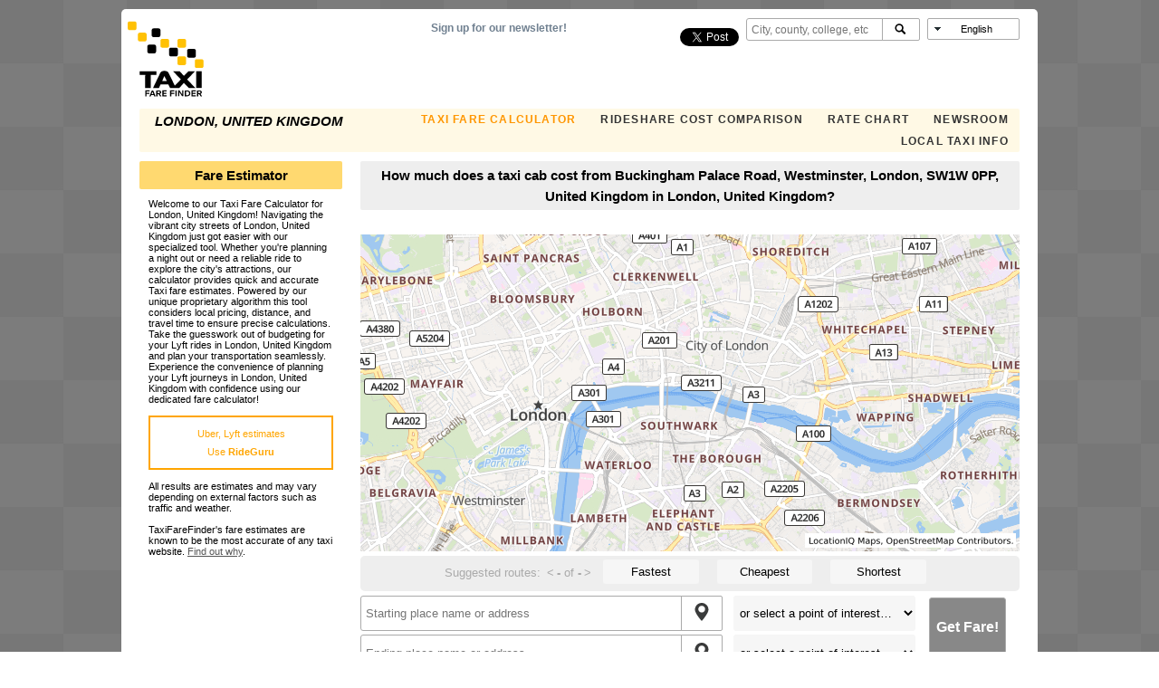

--- FILE ---
content_type: text/html; charset=utf-8
request_url: https://www.google.com/recaptcha/api2/aframe
body_size: 267
content:
<!DOCTYPE HTML><html><head><meta http-equiv="content-type" content="text/html; charset=UTF-8"></head><body><script nonce="6JCZLGwIX-B0vgE1SaIegg">/** Anti-fraud and anti-abuse applications only. See google.com/recaptcha */ try{var clients={'sodar':'https://pagead2.googlesyndication.com/pagead/sodar?'};window.addEventListener("message",function(a){try{if(a.source===window.parent){var b=JSON.parse(a.data);var c=clients[b['id']];if(c){var d=document.createElement('img');d.src=c+b['params']+'&rc='+(localStorage.getItem("rc::a")?sessionStorage.getItem("rc::b"):"");window.document.body.appendChild(d);sessionStorage.setItem("rc::e",parseInt(sessionStorage.getItem("rc::e")||0)+1);localStorage.setItem("rc::h",'1765821204502');}}}catch(b){}});window.parent.postMessage("_grecaptcha_ready", "*");}catch(b){}</script></body></html>

--- FILE ---
content_type: text/plain; charset=UTF-8
request_url: https://at.teads.tv/fpc?analytics_tag_id=PUB_13877&tfpvi=Nzk2MmRlYjAtNzNhMy00YjA0LWJiMGUtYzc4MGU0NDNjNjIzIzQtNQ%3D%3D&gdpr_consent=&gdpr_status=22&gdpr_reason=220&ccpa_consent=&sv=prebid-v1
body_size: 56
content:
N2M5NDZlNmUtM2ZjOS00MjNjLTlhYWYtNWZjZDk0NTRlOTBiIzItMQ==

--- FILE ---
content_type: text/plain; charset=UTF-8
request_url: https://at.teads.tv/fpc?analytics_tag_id=PUB_13877&tfpvi=&gdpr_consent=&gdpr_status=22&gdpr_reason=220&ccpa_consent=&sv=prebid-v1
body_size: 56
content:
Nzk2MmRlYjAtNzNhMy00YjA0LWJiMGUtYzc4MGU0NDNjNjIzIzQtNQ==

--- FILE ---
content_type: image/svg+xml
request_url: https://www.taxifarefinder.com/images/greencheck.svg
body_size: 65
content:
<?xml version="1.0" ?><!DOCTYPE svg  PUBLIC '-//W3C//DTD SVG 1.1//EN'  'http://www.w3.org/Graphics/SVG/1.1/DTD/svg11.dtd'><svg enable-background="new 0 0 700 700" height="700px" id="Layer_1" version="1.1" viewBox="0 0 700 700" width="700px" xml:space="preserve" xmlns="http://www.w3.org/2000/svg" xmlns:xlink="http://www.w3.org/1999/xlink"><circle cx="350" cy="350" fill="#8AC149" r="350"/><path d="M564.385,278.229c19.137-19.135,19.137-50.162,0-69.297c-19.136-19.136-50.162-19.136-69.297,0  L294.143,409.876l-87.858-87.858c-19.136-19.135-50.161-19.135-69.297,0.001c-19.135,19.135-19.136,50.163-0.001,69.297  c0.018,0.019,0.039,0.035,0.057,0.053L271.2,525.638c12.641,12.642,33.136,12.642,45.776-0.001L564.33,278.283  C564.348,278.264,564.366,278.246,564.385,278.229z" fill="#FFFFFF"/></svg>